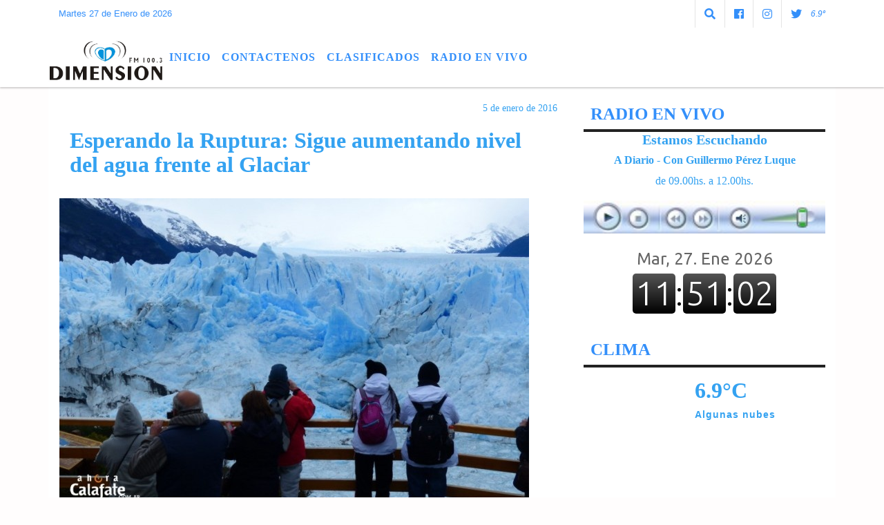

--- FILE ---
content_type: text/html; charset=UTF-8
request_url: https://fmdimension.com.ar/nota/2568/esperando-la-ruptura-sigue-aumentando-nivel-del-agua-frente-al-glaciar
body_size: 12351
content:
<!DOCTYPE html>

<html lang="es">

<head><meta charset="utf-8">


<meta http-equiv="X-UA-Compatible" content="IE=edge">
<meta name="viewport" content="width=device-width, initial-scale=1, user-scalable=no">

                  
<title>Esperando la Ruptura: Sigue aumentando nivel del agua frente al Glaciar</title>
<meta name="description" content="El dique de hielo sigue firme y genera que el nivel del brazo Rico ya haya crecido 7 metros, superando la marca de la última ruptura, de 2012." />
<meta name="keywords" content=", , , , ">
<meta name="language" content="es" />

<!--
<link rel="canonical" href="https://fmdimension.com.ar/nota/2568/esperando-la-ruptura-sigue-aumentando-nivel-del-agua-frente-al-glaciar" />

<link rel="amphtml" href="https://fmdimension.com.ar/nota-amp/2568/esperando-la-ruptura-sigue-aumentando-nivel-del-agua-frente-al-glaciar"/>
-->
<meta property="og:type" content="article" />
<meta property="og:title" content='Esperando la Ruptura: Sigue aumentando nivel del agua frente al Glaciar' />
<meta property="og:description" content="El dique de hielo sigue firme y genera que el nivel del brazo Rico ya haya crecido 7 metros, superando la marca de la última ruptura, de 2012." />
<meta property="og:url" content="https://fmdimension.com.ar/nota/2568/esperando-la-ruptura-sigue-aumentando-nivel-del-agua-frente-al-glaciar" />
<meta property="og:image" content="https://fmdimension.com.ar/01-2016/resize_1452038641.jpg" /> 
<meta name="date" content="2016-01-05" scheme="YYYY-MM-DD">




<link rel="shortcut icon" href="https://fmdimension.com.ar/icono.ico" type="image/x-icon" />
		<!-- Bootstrap CSS -->
<link rel="stylesheet" href="https://stackpath.bootstrapcdn.com/bootstrap/4.3.1/css/bootstrap.min.css" integrity="sha384-ggOyR0iXCbMQv3Xipma34MD+dH/1fQ784/j6cY/iJTQUOhcWr7x9JvoRxT2MZw1T" crossorigin="anonymous">
<link href="https://radioshosting.com/css/delalora75new.css" rel="stylesheet">
<link rel="stylesheet" href="https://unpkg.com/flickity@2/dist/flickity.min.css"/>
<link href="https://use.fontawesome.com/releases/v5.0.6/css/all.css" rel="stylesheet">
<link rel="stylesheet" href="https://radioshosting.com/css/css/lightbox.min.css">

<!-- ADSENSE HEAD -->

<script src="https://code.jquery.com/jquery-3.3.1.slim.min.js" integrity="sha384-q8i/X+965DzO0rT7abK41JStQIAqVgRVzpbzo5smXKp4YfRvH+8abtTE1Pi6jizo" crossorigin="anonymous"></script>
		<!-- HTML5 Shim and Respond.js IE8 support of HTML5 elements and media queries -->
		<!-- WARNING: Respond.js doesn t work if you view the page via file:// -->
		<!--[if lt IE 9]>
			<script src="https://oss.maxcdn.com/libs/html5shiv/3.7.0/html5shiv.js"></script>
			<script src="https://oss.maxcdn.com/libs/respond.js/1.4.2/respond.min.js"></script>
		<![endif]-->
<script>
                                                        (function(d, s, id) {
                                                        var js, fjs = d.getElementsByTagName(s)[0];
                                                        if (d.getElementById(id)) return;
                                                        js = d.createElement(s); js.id = id;
                                                        js.src = "//connect.facebook.net/es_LA/all.js#xfbml=1&appId=427523193949843";
                                                        fjs.parentNode.insertBefore(js, fjs);
                                                        }(document, 'script', 'facebook-jssdk'));
                                                    </script>


        <style>



        body {
                                background-color:#FFFDFD;
                    
                overflow-x: hidden;
                margin: 0 auto;

        }

                        h1, h2, h3, h4, h5, h6 {
                            margin-bottom: 10px;
                            line-height: 1.1em;
                            font-weight: 600;
                            margin-top: 0;
                            color: #34A2F1;
                            font-family: 'Trebuchet';
                        }

                        p {
                            font-family: Helvetica;
                        }

                        .h3, h3 {
                            font-size: 1rem;
                        }

                        h1 a, h2 a, h3 a, h4 a, h5 a, h6 a{
                                        display: block;
                                        color:#338FFA;
                                    }

                            a:hover {

                            color:#000000;

                        }

                        a:link, a:visited, a:active, a:focus, a:before, a:after {
                            outline: 0 none;
                         text-decoration: none;
                         color:#338FFA;
                         }





                            .navbar-nav .dropdown-menu{
                                position: absolute;
                                background-color: #FFFFFF;
                            }


                        .dropdown:hover>ul {

                            display: block !important;

                        }

                        .dropdown ul li a {

                            color: #338FFA;

                        }


                        .navbar-light .navbar-nav .nav-link:focus, .navbar-light .navbar-nav {
                            color: #338FFA;

                        }

                        .nav-link:hover {
                            color: #000000;

                        }

                        #logo {
                            max-width: 3.2rem;
                        }
                        #logo:hover path {
                        fill: #338FFA;

                        }

                        #logo:hover {

                        color: #000000;

                        }

                         #logo2 {
                           fill: #FFFFFF;
                           max-width:48px;
                        }


                         #logo3 {
                           fill: #FFFFFF;
                           max-width:18px;
                        }
                        .color{
                            color:#338FFA;
                        }

                        .btn-outline-primary.active, .btn-outline-primary:active, .show>.btn-outline-primary.dropdown-toggle {
                            color: #FFFFFF;
                            background-color: #338FFA;
                            border:3px solid  #FFFFFF;
                        }

                            .btn-outline-primary:hover {
                            color: #FFFFFF;
                            background-color: #338FFA;
                            border:3px solid #FFFFFF;

                        }
                            .btn-outline-primary {
                            color: #338FFA;
                            background-color: #FFFFFF;
                            border:3px solid transparent;
                        }

                        footer p {
                        margin-bottom: .25rem;
                            color:#338FFA;
                            font-weight: 300;
                        }
                        .facebook {
                            display: block;
                            float: right;
                            background: #338FFA;
                            margin-right: 37px!important;
                        }

                        .twitter {
                            display: block;
                            float: right;
                            background: #338FFA;
                        }
                        .flickity-page-dots .dot{
                            background: #338FFA;

                        }
                        .sidebar .widget .widget-title {
                            font-size: 20px;
                        }

                            
                        .widget-head{
                            background-color: #FFFFFF!important;
                        }

                        .widget-title {
                            font-size: 25px;
                            font-weight: 900;
                            line-height: 1;
                            text-transform: uppercase;
                            margin-bottom: 0;
                            color:#338FFA;
                            font-family: 'Trebuchet';
                        }
                            /* ---- grid ---- */



                        .topbar {

                            border-bottom:0;

                            background-color: #FFFFFF;
                            color: #338FFA;
                        }


                        .header {


                            
                        background-color:#FFFFFF;

                                                    clear: both;


                        }


                        .header-right {
                            float: right;
                        }

                        .logo{
                                        max-width: 80%;

                                    }

                        .bg-light {

                            background-color: #fff!important;
                        }

                        article {
                                        background: transparent;
                                        /*border-radius: 3px;
                                        border: 1px solid #e4e4e4;*/
                                    }

                        .colorTitulo {
                            color: #34A2F1;
                            font-weight: 800;
                            letter-spacing: 1px;

                        }



                        .facebook {

                            display: block;
                            float: right;
                            background-color: !important;
                            margin-right: 37px!important;
                                    }

                        .twitter {

                            display: block;
                            float: right;
                            background-color: !important;
                                    }
                            p.displaytitulo{
                                height: 0;
                                margin: 0;
                                font-family: 'Montserrat', sans-serif!important;
                                letter-spacing:1px;
                            }




                        .carousel-caption {

                            z-index: 10;
                            padding: 4px 20px;
                            /* padding-bottom: 20px;
                                position: absolute;
                            right: 0;
                            bottom: 0px;
                            left: 0;
                             */

                            background-color: #FFFFFF99;

                        }
                        .carousel-caption h2 {
                            color: #338FFA!important;
                            font-weight: 700;
                            margin: 0;

                            font-size: 2.5vw;
                        }



                        .localidad {
                            font-family:'Trebuchet';
                            color:#FFFFFF;
                            line-height: 1;

                        }





                            /* destacadas slider */

                        .titulo{
                            display: none;
                            position: absolute;
                            bottom: 0;
                            height: 100%;
                            width: 100%;
                            padding: 20px 15px;
                            background-color: #FFFFFF;
                            opacity: 0.7;
                            }


                        .cub3r-caption{
                            /*display:none;*/
                            position:absolute;
                            bottom:0;
                            left:0;
                            background-color:#FFFFFF99;
                            width:100%;
                            padding:0.5rem 0.75rem;
                        }

                        .cub3r-caption-text{
                            color:#338FFA!important;
                        }

                        .html-marquee {
                            font-weight: 200;
                            height: 40px!important;
                            width: 100%;
                            background-color: transparent!important;
                            font-family: 'Montserrat', sans-serif!important;
                            font-size: inherit!important;
                            color: #338FFA!important;
                            letter-spacing: 0.5px;
                        }

                        marquee p {
                            color: #338FFA!important;
                        }
                        .texto-fecha{

                            color: #338FFA;
                        }

                        .navbar-toggler-icon{
                            color: #338FFA;
                        }
                        .sidebar2{
                            will-change: min-height;
                        }

                        .sidebar__inner2{
                            transform: translate(0, 0); /* For browsers don't support translate3d. */
                            transform: translate3d(0, 0, 0);
                            will-change: position, transform;
                        }

                                     .fb-like > span > iframe {
                                                            width: 100%!important;
                                                        }
        </style>
	</head>


<body>


<!-- ESTO ES LA CABECERA EL HEAD -->


<!-- climainfo     -->
    <style>

    /* boton de whats app */
        .botonWasap {
            position: fixed;
            bottom: 26px;
            right: 26px;
            z-index: 1000;
            border-radius: 50% !important;
        }

        .botonWasap > i {
            font-size: 2rem;
            padding: 10px 6px;
        }

        .navbar{
            /* padding: 0px 0px 0px 15px!important;
            box-shadow: 2px 2px 3px #ccc;
            margin-bottom: 15px!important;*/
            background-color: #FFFFFF;
        }
        .nav-link {

            color: #338FFA;
            font-family: 'Trebuchet';
            font-weight: 700;
        }

        .caret{
        color: #FFFFFF;

        }

        .dropdown-menu {

            padding: 0;
        }

        .dropdown-menu li a{

            padding: .5rem;
            font-size: 1rem;

        }

            .dropdown-menu .nav-item .nav-link:hover{

            background-color: #FFFFFF;
            color: #000000;

        }


        .nav-item .dropdown:hover ul{
            display: block;

        }
        .topbar{
            /*border-bottom: 1px solid #e4e4e4;
            height: 42px!important;
            line-height: 38px;*/
        }
        .menuBusqueda{
            border: 0px none;
            width: 100%;
            position: absolute;
            will-change: transform;
            top: 0px;
            left: 0px;
            transform: translate3d(0px, 0px, 0px)!important;
            -webkit-transition: all 1s ease-in;
            -moz-transition: all 1s ease-in;
            -o-transition: all 1s ease-in;
            transition: all 1s ease-in;
        }

        .menuBusqueda2{
            border: 0px none;
            position: absolute;
            will-change: transform;
            top: 0px;
            left: 0px;
            transform: translate3d(0px, 0px, 0px)!important;
            -webkit-transition: all 1s ease-in;
            -moz-transition: all 1s ease-in;
            -o-transition: all 1s ease-in;
            transition: all 1s ease-in;

        }

        .menuBusqueda2 > form > input {
            min-height: 56px;
        }

        .submenu{
            font-size: 12px;
            font-weight: 200;
        }
        #logo4{
            fill: #338FFA;
            max-width: 18px;
        }
    </style>

    <div id="header-wrapper" class="">
            <div class="topbar">
                <div class="container">
                    <div class="row">

                        <div class="d-none d-sm-block col-sm-5 col-md-3 pr-0" style="max-height: 40px;overflow: hidden;">
                                                                <p class="mb-0 texto-fecha" id="text-fecha">
                                                                                                                                                                Martes                                                                                                                                                                                                                                                27 de Enero de 2026                                </p>
                        </div>
                        <div class="d-none d-md-block col-md-3 col-lg-4 p-0">



                            




                        </div>
                        <div class="col-12 col-sm-7 col-md-6 col-lg-5 text-right">
                            <ul class="mb-0 d-flex justify-content-end">

                                        <li class="" style="border-left:1px solid #e4e4e4;">

                                                <a href="#" role="button" id="dropdownMenuLink" data-toggle="dropdown" aria-haspopup="true" aria-expanded="false" class="btn">
                                                    <i class="fas fa-search" style="color: #338FFA;"></i>
                                                </a>
                                                <div class="dropdown-menu menuBusqueda" style="border:0;width:100%;" aria-labelledby="dropdownMenuLink">
                                                    <form id="form1" name="form1" method="GET" action="buscar.php">
                                                        <input name="busqueda" type="text" class="form-control" size="30" value="" id="inputString" onkeyup="lookup(this.value);" onblur="fill();" />
                                                        <input name="Submit" type="submit" class="btn btn-outline-primary my-2 my-sm-0" value="Buscar" />
                                                    </form>

                                                </div>

                                        </li>

                                        
                                        
                                                                                    <li class="" style="border-left:1px solid #e4e4e4;">
                                                <a class="btn" target="_blank" href="https://www.facebook.com/fmdimensioncalafate/"><i class="fab fa-facebook" aria-hidden="true" style=" color: #338FFA;"></i></a>
                                            </li>
                                        


                                                                                    <li class="" style="border-left:1px solid #e4e4e4;">
                                                <a class="btn" target="_blank" href="https://instagram.com/fm_dimension"><i class="fab fa-instagram" aria-hidden="true" style=" color: #338FFA;"></i></a>
                                            </li>
                                        
                                                                                <li class="" style="border-left:1px solid #e4e4e4;">
                                            <a class="btn" target="_blank" href="https://twitter.com/FMDimension"><i class="fab fa-twitter" style=" color: #338FFA;"></i></a>
                                        </li>
                                        
                                        
                                        
                                        
                                        
                                        
                                        
                                        
                                        

                  <li class="d-flex align-items-center">
                    <i class="pr-0 color" style="font-family:'Trebuchet';color:#338FFA;">6.9&ordm;</i>
                  </li>

                  <li class="d-none">
                    <!--  <img alt="Algunas nubes" title="Algunas nubes" style="max-width:20px;" id="logo4" class="svg d-none"  src="https://radioshosting.com/iconos_clima/svg/36.svg" />  -->
                  </li>


                            </ul>

                        </div>
                    </div>
                </div>
            </div>

            <header class="container-fluid d-none header">


                    <div class="container">


                        <div class="row">

                            







           






           






           






           






           






           






           

                             
                            <div class="d-none d-block  d-lg-block col-6 col-md-6">

                                    <a href="https://fmdimension.com.ar/principal.php">
                                    <img src="https://fmdimension.com.ar/06-2020/2a0a15a085f850dad878942b45e52f8f.jpg"
                                        class="img-fluid"
                                        style="padding-top:20px; padding-bottom: 20px;max-height: 170px;"
                                        alt="FM DIMENSIÓN" title="FM DIMENSIÓN"></a>

                            </div>


                                
                                <div  class="col-6 col-md-6 d-flex justify-content-center align-items-center">

                                        <style>
      .localidad {
        line-height: 1!important;
        text-align: right;
        font-size: 12px;
        text-transform: uppercase;
        margin: 0;
      }

    </style>
    <div class="container-fluid">

        <div class="row">



            <div class="col-lg-10 col-8 px-0 text-right" style="align-items: end; text-align:center;">
                <h3 class="localidad tarso">6.9°</h3>
                <p class=" text-right tarso2" style="letter-spacing: 1px;margin: 0;color: #FFFFFF;line-height: 1; padding-right: 8px;
padding-top: 8px;">El Tiempo en El Calafate<br></p>
            </div>

            <div class="col-lg-2 col-4 px-0 text-right" style="display: none;align-items: end;">


                  <!--  <img alt="Algunas nubes" title="Algunas nubes" id="logo2" class="svg logo" src="https://radioshosting.com/iconos_clima/svg/36.svg" /> -->

            </div>

    </div>



</div>

                                </div>

                                

                            


                        </div>
                    </div>
            </header>

    </div>

    <nav id="navigato" class="navbar navbar-default navbar-expand-lg">

        <button class="navbar-toggler" type="button" data-toggle="collapse" data-target="#myNavbar">

            <i class="fas fa-bars" style="color: #338FFA;"></i>

        </button>

        <a class="d-lg-none " href="https://fmdimension.com.ar/principal.php">
                <img src="https://fmdimension.com.ar/06-2020/2a0a15a085f850dad878942b45e52f8f.jpg"
                     class="img-fluid"
                     style="max-height: 70px;"
                     alt="FM DIMENSIÓN"
                     title="FM DIMENSIÓN">
        </a>

        <div class="collapse navbar-collapse" id="myNavbar" style="max-width:1140px;margin:0 auto;">

            <a class="d-none d-lg-block" href="https://fmdimension.com.ar/principal.php">
                <img src="https://fmdimension.com.ar/06-2020/2a0a15a085f850dad878942b45e52f8f.jpg"
                     class="img-fluid"
                     style="max-height: 70px;"
                     alt="FM DIMENSIÓN"
                     title="FM DIMENSIÓN">
            </a>

            <ul class="navbar-nav " >


                                                            <li   class="nav-item" >

                                    <a class="nav-link"  href="https://fmdimension.com.ar/principal.php"

                                    >

                                     Inicio</a>

                                                                    </li>
                                                            <li   class="nav-item" >

                                    <a class="nav-link"  href="https://fmdimension.com.ar/contacto.php"

                                    >

                                     Contactenos</a>

                                                                    </li>
                                                            <li  class="nav-item dropdown" >

                                    <a class="nav-link"  class="dropdown-toggle" data-toggle="dropdown"  href="http://www."

                                     target="_blank" >

                                    CLASIFICADOS </a>

                                    
                                        <ul class="dropdown-menu">
                                            
                                            <li class="nav-item">
                                                <a href="https://fmdimension.com.ar/noticias/5000102/venta-de-inmuebles"
                                                     class="nav-link" >VENTA DE INMUEBLES                                                </a>
                                            </li>
                                            
                                            <li class="nav-item">
                                                <a href="https://fmdimension.com.ar/noticias/5000106/vehiculos"
                                                     class="nav-link" >VEHICULOS                                                </a>
                                            </li>
                                            
                                            <li class="nav-item">
                                                <a href="https://fmdimension.com.ar/noticias/5000105/compras"
                                                     class="nav-link" >COMPRAS                                                </a>
                                            </li>
                                            
                                            <li class="nav-item">
                                                <a href="https://fmdimension.com.ar/noticias/5000100/trabajos-ofrecidos"
                                                     class="nav-link" >TRABAJOS OFRECIDOS                                                </a>
                                            </li>
                                            
                                            <li class="nav-item">
                                                <a href="https://fmdimension.com.ar/noticias/5000107/alquileres-pedidos"
                                                     class="nav-link" >ALQUILERES PEDIDOS                                                </a>
                                            </li>
                                            
                                            <li class="nav-item">
                                                <a href="https://fmdimension.com.ar/noticias/5000101/ventas-varias"
                                                     class="nav-link" >VENTAS VARIAS                                                </a>
                                            </li>
                                            
                                            <li class="nav-item">
                                                <a href="https://fmdimension.com.ar/noticias/5000108/alquileres-ofrecidos"
                                                     class="nav-link" >ALQUILERES OFRECIDOS                                                </a>
                                            </li>
                                            
                                            <li class="nav-item">
                                                <a href="https://fmdimension.com.ar/noticias/5000104/trabajos-pedidos"
                                                     class="nav-link" >TRABAJOS PEDIDOS                                                </a>
                                            </li>
                                                                                    </ul>
                                                                    </li>
                                                            <li   class="nav-item" >

                                    <a class="nav-link"  href="https://streaminglocucionar.com/radio/?p=8117"

                                     target="_blank" >

                                     RADIO EN VIVO</a>

                                                                    </li>
                                                            <li   class="nav-item" >

                                    <a class="nav-link"  href="https://fmdimension.com.ar/noticias/5000098/radio-activa"

                                    >

                                     </a>

                                                                    </li>
                                                            <li   class="nav-item" >

                                    <a class="nav-link"  href="https://fmdimension.com.ar/noticias/5000097/marathon-deportiva"

                                    >

                                     </a>

                                                                    </li>
                            
            </ul>

        </div>


    </nav>

    
    <nav id="navigato2" data-hidden="true" class="navbar navbar-default navbar-expand-lg show2">


        <button class="navbar-toggler" type="button" data-toggle="collapse" data-target="#myNavbar2">

            <i class="fas fa-bars" style="color: #338FFA;"></i>

        </button>


        <a href="https://fmdimension.com.ar/principal.php">
            <img src="https://fmdimension.com.ar/06-2020/2a0a15a085f850dad878942b45e52f8f.jpg"
                 class="img-fluid"
                 style="max-height: 70px;"
                 alt="FM DIMENSIÓN"
                 title="FM DIMENSIÓN">
        </a>



        <!--a id="fa" rel="home" href="https://fmdimension.com.ar/principal.php" class="navbar-brand d-lg-none yiyin text-center" style="margin:0 auto;">
            <img class="img-fluid" style="max-height:35px;" src="//fmdimension.com.ar/06-2020/2a0a15a085f850dad878942b45e52f8f.jpg">
        </a-->

                    <div class="collapse navbar-collapse" id="myNavbar2" style="max-width:1140px;">


                        <ul class="navbar-nav ml-auto mr-3" >


                                                            <li   class="nav-item" >

                                    <a class="nav-link"  href="https://fmdimension.com.ar/principal.php"

                                    >

                                     Inicio</a>

                                                                    </li>
                                                            <li   class="nav-item" >

                                    <a class="nav-link"  href="https://fmdimension.com.ar/contacto.php"

                                    >

                                     Contactenos</a>

                                                                    </li>
                                                            <li  class="nav-item dropdown" >

                                    <a class="nav-link"  class="dropdown-toggle" data-toggle="dropdown"  href="http://www."

                                     target="_blank" >

                                    CLASIFICADOS </a>

                                    
                                        <ul class="dropdown-menu">
                                            
                                            <li class="nav-item">
                                                <a href="https://fmdimension.com.ar/noticias/5000102/venta-de-inmuebles"
                                                     class="nav-link" >VENTA DE INMUEBLES                                                </a>
                                            </li>
                                            
                                            <li class="nav-item">
                                                <a href="https://fmdimension.com.ar/noticias/5000106/vehiculos"
                                                     class="nav-link" >VEHICULOS                                                </a>
                                            </li>
                                            
                                            <li class="nav-item">
                                                <a href="https://fmdimension.com.ar/noticias/5000105/compras"
                                                     class="nav-link" >COMPRAS                                                </a>
                                            </li>
                                            
                                            <li class="nav-item">
                                                <a href="https://fmdimension.com.ar/noticias/5000100/trabajos-ofrecidos"
                                                     class="nav-link" >TRABAJOS OFRECIDOS                                                </a>
                                            </li>
                                            
                                            <li class="nav-item">
                                                <a href="https://fmdimension.com.ar/noticias/5000107/alquileres-pedidos"
                                                     class="nav-link" >ALQUILERES PEDIDOS                                                </a>
                                            </li>
                                            
                                            <li class="nav-item">
                                                <a href="https://fmdimension.com.ar/noticias/5000101/ventas-varias"
                                                     class="nav-link" >VENTAS VARIAS                                                </a>
                                            </li>
                                            
                                            <li class="nav-item">
                                                <a href="https://fmdimension.com.ar/noticias/5000108/alquileres-ofrecidos"
                                                     class="nav-link" >ALQUILERES OFRECIDOS                                                </a>
                                            </li>
                                            
                                            <li class="nav-item">
                                                <a href="https://fmdimension.com.ar/noticias/5000104/trabajos-pedidos"
                                                     class="nav-link" >TRABAJOS PEDIDOS                                                </a>
                                            </li>
                                                                                    </ul>
                                                                    </li>
                                                            <li   class="nav-item" >

                                    <a class="nav-link"  href="https://streaminglocucionar.com/radio/?p=8117"

                                     target="_blank" >

                                     RADIO EN VIVO</a>

                                                                    </li>
                                                            <li   class="nav-item" >

                                    <a class="nav-link"  href="https://fmdimension.com.ar/noticias/5000098/radio-activa"

                                    >

                                     </a>

                                                                    </li>
                                                            <li   class="nav-item" >

                                    <a class="nav-link"  href="https://fmdimension.com.ar/noticias/5000097/marathon-deportiva"

                                    >

                                     </a>

                                                                    </li>
                            

                        </ul>

                        <ul class="d-flex justify-content-end" style="list-style: none;padding:0;margin:0;">
                            <li class="" style="border-left:1px solid #e4e4e4;">
                                <a href="#" role="button" id="dropdownMenuLink2" data-toggle="dropdown" aria-haspopup="true" aria-expanded="false" class="btn">
                                    <i class="fas fa-search" style="color: #338FFA;"></i>
                                </a>

                                <div class="dropdown-menu menuBusqueda2" style="border:0;width:100%;" aria-labelledby="dropdownMenuLink2">
                                    <form id="form1" name="form1" method="GET" action="buscar.php">
                                        <input name="busqueda" type="text" class="form-control" size="30" value="" id="inputString" onkeyup="lookup(this.value);" onblur="fill();" />
                                        <input name="Submit" type="submit" class="btn btn-outline-primary my-2 my-sm-0" value="Buscar" />
                                    </form>

                                </div>

                            </li>

                              

                  <li class="d-flex align-items-center">
                    <i class="pr-0 color" style="font-family:'Trebuchet';color:#338FFA;">6.9&ordm;</i>
                  </li>

                  <li class="d-none">
                    <!--  <img alt="Algunas nubes" title="Algunas nubes" style="max-width:20px;" id="logo4" class="svg d-none"  src="https://radioshosting.com/iconos_clima/svg/36.svg" />  -->
                  </li>


                        </ul>

                    </div>
      <div id="result"></div>

    </nav>

    <style>
                 .show2{
                    position: fixed;
                    top: -90px;
                    z-index: 999;
                    width: 100%;

                 }
                 .show-top{
                    -webkit-transition: all 0.6s ease-in;
                    -moz-transition: all 0.6s ease-in;
                    -o-transition: all 0.6s ease-in;
                    transition: all 0.6s ease-in;
                    display: flex!important;
                    align-items: space;
                    position: fixed;
                    top: 0!important;
                    width: 100%;
                    background-color:#FFFFFF;
                 }
                 .yiyin{
                     width: calc(100% - 50px)!important;
                 }

    </style>

    <script>
        const nav = document.querySelector('#navigato2');

        const navbar = document.querySelector('#header-wrapper');
        const tito = navbar.offsetHeight + 130;


        // console.log('esrt ', tito);

        window.addEventListener('scroll', () => {
            if(window.scrollY > tito) {
                nav.classList.add('show-top');
                //var i = setInterval(myTimer ,4000);
//
                //setTimeout(function( ) { clearInterval( i ); }, 8000);
//
//
                //function myTimer() {
                //  $('.grid').isotope({
                //        itemSelector: '.grid-item'
                //    });
                //        }
                }
            else {
                nav.classList.remove('show-top');
                }
        });




    </script>

    <!-- boton de whatsapp -->
        

        <!-- ESTO ES EL CUERPO DE LA PAGINA, PEUDE ESTAR CONTENIDO O NO -->


            <div class="container bg-light pt-3">

                <div id="main-content" class="row main">

                            <div id="content" class="col-12 col-sm-8 p-0 col-md-8 col-lg-8 content" >

                                <!-- ACA empieza -->



                                    <div class="col-lg-12 col-12 base-box2" style="display: flex; justify-content: space-between;">
                                        
                                        
                                        
                                            <div>
                                                <p class="m-0 py-1 px-2">
                                                                                                </p>
                                            </div>

                                        


                                                                                <div>
                                            <p class="m-0 py-1 px-2" style=";font-family:'Trebuchet';font-size:14px;color:#34A2F1;">
                                                5 de enero de 2016                                            </p>

                                        </div>

                                    </div>

                                    <div class="col-lg-12 col-12 base-box2 p-0 px-md-3">

                                        <div class="mb-3">

                                            <h2 style="padding: 15px;font-family:'Trebuchet';color:#34A2F1;">Esperando la Ruptura: Sigue aumentando nivel del agua frente al Glaciar</h2>

                                        </div>

                                            
                                                <div class="col-lg-12 col-12 p-0">

                                                                                                                <div align="left"><img class="img-fluid"  src="https://fmdimension.com.ar/ejemplo2.php?i=01-2016/resize_1452038641.jpg" /></div>
                                                    
                                                    
                                                </div>

                                            
                                            


                                        <div class="grid mt-3 fg">

                                                
                                            
                                        </div>


                                        <div class="col-lg-12 col-12 mb-3">

                                            <p style="font-family:;">El dique de hielo sigue firme y genera que el nivel del brazo Rico ya haya crecido 7 metros, superando la marca de la última ruptura, de 2012.</p>

                                        </div>


                                                                                    
                                            

                                            <div class="col-lg-12 col-12 mb-3">

                                                <!-- -->

                                                <div id="fb-root"></div>



                                                <!-- -->

                                                <div class="col-lg-12 col-12 p-0 mb-3 d-flex justify-content-center py-3">

                                                    
                                                </div>

                                                <!-- -->

                                                <div class="col-lg-12 col-12 p-0">

                                                                                                                                                                        

                                                                                                                                                                                                                                

                                                                                                                                                                                                                                                                                                                                                

                                                                                                                <p style=""><p><span style="font-family:verdana,geneva,sans-serif"><span style="font-size:14px">El frente del Glaciar Perito Moreno sigue firmemente apoyado sobre la saliente rocosa de la pen&iacute;nsula Magallanes, impidiendo el paso de agua y acrecentando d&iacute;a a d&iacute;a el desnivel entre los dos espejos de agua.</span></span></p>

<p><span style="font-family:verdana,geneva,sans-serif"><span style="font-size:14px">La &uacute;ltima medici&oacute;n realizada por personal del PN Los Glaciares determin&oacute; que el brazo Rico ha crecido 6.95 metros desde que las aguas dejaron de fluir por el canal de los t&eacute;mpanos, a fines de octubre del a&ntilde;o pasado.</span></span></p>

<p><span style="font-family:verdana,geneva,sans-serif"><span style="font-size:14px">La marca supera la registrada en la ruptura de 2012, cuando apenas super&oacute; los 6 metros al momento de producirse filtraci&oacute;n y posterior fen&oacute;meno de la ruptura del mundialmente conocido glaciar.</span></span></p>

<p><span style="font-family:verdana,geneva,sans-serif"><span style="font-size:14px">Cientos de turistas que llegan frente al imponente macizo de hielo, reciben la explicaci&oacute;n acerca de este fen&oacute;meno &uacute;nico en el planeta. Tambi&eacute;n caminan sobre &eacute;l o lo ven desde las embarcaciones que llegan cerca de sus paredes.</span></span></p>

<p><span style="font-family:verdana,geneva,sans-serif"><span style="font-size:14px">El 26 de octubre de 2014, la <a href="http://www.ahoracalafate.com.ar/nota.php?ID=2092"><strong>Intendencia del PN los Glaciares anunci&oacute; oficialmente el inicio del proceso de cierre </strong></a>(endicamiento) del Glaciar Perito Moreno, en el que se interrumpe el paso del agua del Brazo Rico hacia el Canal de los T&eacute;mpanos.</span></span></p>

<p style="text-align:center"><img class="img-fluid" alt="" src="http://www.ahoracalafate.com.ar/01-2016/resize_1452038538.jpg" style="height:202px; width:616px" /></p>

<p><span style="font-family:verdana,geneva,sans-serif"><span style="font-size:14px">El nivel del agua sigue subiendo entre 3 y 5 cm por d&iacute;a en el Brazo Rico, y lo seguir&aacute; haciendo hasta que, por el principio de flotabilidad, el macizo de hielo se despegue en alg&uacute;n punto de su apoyo rocoso y comience a filtrar.Se iniciar&aacute; entonces el proceso de ruptura, que es irreversible.</span></span></p>

<p><span style="font-family:verdana,geneva,sans-serif"><span style="font-size:14px">Es necesario enfatizar que no existen plazos ni precisiones de ning&uacute;n tipo para saber cu&aacute;ndo ocurrir&aacute; esto, por lo que Parques Nacionales va a emitir informaci&oacute;n oficial oportunamente.</span></span></p>

<p><span style="font-family:verdana,geneva,sans-serif"><span style="font-size:14px">Lo que s&iacute; es deducible es que cuando mayor el desnivel entre los espejos de agua, mayor el caudal de agua que pasar&aacute; por la filtraci&oacute;n, ocasionando que los desprendimientos constantes de hielo sean m&aacute;s frecuentes y agranden&nbsp; el t&uacute;nel r&aacute;pidamente.</span></span></p>

<p><span style="font-family:verdana,geneva,sans-serif"><span style="font-size:14px">El colapso final se produce cuando se derrumba el arco de hielo que se forma en cada ruptura.&nbsp;</span></span></p>
</p >
                                                        
                                                </div>

                                                <!-- -->
                                                
                                                <!-- -->

                                                                                                <!-- -->


                                                    


                                                <!-- -->

                                                <div class="col-lg-12 col-12">

                                                    <div class="fb-like" data-href="https://fmdimension.com.ar/nota/2568/esperando-la-ruptura-sigue-aumentando-nivel-del-agua-frente-al-glaciar" data-layout="button_count" data-action="like" data-size="large" data-show-faces="true" data-share="true"></div>

                                                </div>

                                                <!-- -->

                                                <div class="col-lg-12 col-12">

                                                                                                            </div>

                                                <!-- -->

                                                <div class="col-lg-12 col-12 p-0 mb-3 d-flex justify-content-center py-3">

                                                    
                                                </div>

                                                <!-- -->

                                                <div class="col-lg-12 col-12">

                                                    <h4>COMPARTIR:</h4>

                                                    <ul class="navbar-nav flex-row ml-md-auto d-md-flex">

                                                        <li class="nav-item">
                                                            <a style="margin-left:10px;" target="_blank" href="https://www.facebook.com/sharer.php?u=https://fmdimension.com.ar/nota/2568/esperando-la-ruptura-sigue-aumentando-nivel-del-agua-frente-al-glaciar&t=Esperando la Ruptura: Sigue aumentando nivel del agua frente al Glaciar">
                                                                <i class="fab fa-facebook" style="font-size:30px;color:#111111; " aria-hidden="true"></i>
                                                            </a>
                                                        </li>

                                                        <li class="nav-item">
                                                            <a style="margin-left:10px;" target="_blank" href="https://twitter.com/share?original_referer=https://fmdimension.com.ar/nota/2568/&amp;source=tweetbutton&amp;text=&amp;url=https://fmdimension.com.ar/nota/2568/">
                                                                <i class="fab fa-twitter" style="font-size:30px;color:#111111; " aria-hidden="true"></i>
                                                            </a>
                                                        </li>

                                                        <li class="nav-item">
                                                            <a style="margin-left:10px;" target="_blank" href="https://api.whatsapp.com/send?text=*.*  https://fmdimension.com.ar/nota/2568/">
                                                                <i class="fab fa-whatsapp" style="font-size:30px;color:#111111; " aria-hidden="true"></i>
                                                            </a>
                                                        </li>
                                                    </ul>


                                                </div>

                                                <!-- -->

                                                <div class="col-lg-12 col-12 px-0 my-3 py-3">

                                                                <div class="col-12 col-lg-12 py-3">

                                                                    <h3 style="font-family:'Trebuchet';color:#34A2F1;">Notas Relacionadas</h3>

                                                                </div>


                                                                <div class="main-carousel" data-flickity='{ "cellAlign": "left", "imagesLoaded": true, "wrapAround": true, "pageDots": false }'>



                                                                    


                                                                        <div class="carousel-cell col-12 col-md-4 col-lg-4 p-0">



                                                                                    
                                                                                            <div id="etiqueta_ch" style="background-color:";>
                                                                                                <span style=";font-family:'Trebuchet';font-size:10px; color:#FFFFFF;"></span>
                                                                                            </div>

                                                                                    
                                                                                    <a href="https://fmdimension.com.ar/nota/13238/la-lista-de-los-11-parques-nacionales-que-se-cierran-al-publico">
                                                                                    <img class="img-fluid" src="https://fmdimension.com.ar/03-2020/resize_1584240656.jpg" alt="La lista de los 11 Parques Nacionales que se cierran al público" width="100%"  /></a>

                                                                                    <div class="caption news-summary">
                                                                                        <a href="https://fmdimension.com.ar/nota/13238/la-lista-de-los-11-parques-nacionales-que-se-cierran-al-publico"><h3>La lista de los 11 Parques Nacionales que se cierran al público</h3></a>
                                                                                    </div>


                                                                        </div>

                                                                        


                                                                        <div class="carousel-cell col-12 col-md-4 col-lg-4 p-0">



                                                                                    
                                                                                            <div id="etiqueta_ch" style="background-color:";>
                                                                                                <span style=";font-family:'Trebuchet';font-size:10px; color:#FFFFFF;"></span>
                                                                                            </div>

                                                                                    
                                                                                    <a href="https://fmdimension.com.ar/nota/13031/una-repetidora-permite-mejorar-las-comunicaciones-en-el-parque-nacional">
                                                                                    <img class="img-fluid" src="https://fmdimension.com.ar/02-2020/resize_1581129954.jpg" alt="Una repetidora permite mejorar las comunicaciones en el Parque Nacional" width="100%"  /></a>

                                                                                    <div class="caption news-summary">
                                                                                        <a href="https://fmdimension.com.ar/nota/13031/una-repetidora-permite-mejorar-las-comunicaciones-en-el-parque-nacional"><h3>Una repetidora permite mejorar las comunicaciones en el Parque Nacional</h3></a>
                                                                                    </div>


                                                                        </div>

                                                                        


                                                                        <div class="carousel-cell col-12 col-md-4 col-lg-4 p-0">



                                                                                    
                                                                                            <div id="etiqueta_ch" style="background-color:";>
                                                                                                <span style=";font-family:'Trebuchet';font-size:10px; color:#FFFFFF;"></span>
                                                                                            </div>

                                                                                    
                                                                                    <a href="https://fmdimension.com.ar/nota/13005/cambio-en-parques-solveira-no-seguira-como-intendente-de-los-glaciares">
                                                                                    <img class="img-fluid" src="https://fmdimension.com.ar/02-2020/resize_1580744436.jpg" alt="Cambio en Parques. Solveira no seguirá como intendente de Los Glaciares" width="100%"  /></a>

                                                                                    <div class="caption news-summary">
                                                                                        <a href="https://fmdimension.com.ar/nota/13005/cambio-en-parques-solveira-no-seguira-como-intendente-de-los-glaciares"><h3>Cambio en Parques. Solveira no seguirá como intendente de Los Glaciares</h3></a>
                                                                                    </div>


                                                                        </div>

                                                                        


                                                                        <div class="carousel-cell col-12 col-md-4 col-lg-4 p-0">



                                                                                    
                                                                                            <div id="etiqueta_ch" style="background-color:";>
                                                                                                <span style=";font-family:'Trebuchet';font-size:10px; color:#FFFFFF;"></span>
                                                                                            </div>

                                                                                    
                                                                                    <a href="https://fmdimension.com.ar/nota/13003/pn-los-glaciares-tambien-batio-su-record-historico">
                                                                                    <img class="img-fluid" src="https://fmdimension.com.ar/02-2020/resize_1580703780.jpg" alt="PN Los Glaciares también batió su récord histórico" width="100%"  /></a>

                                                                                    <div class="caption news-summary">
                                                                                        <a href="https://fmdimension.com.ar/nota/13003/pn-los-glaciares-tambien-batio-su-record-historico"><h3>PN Los Glaciares también batió su récord histórico</h3></a>
                                                                                    </div>


                                                                        </div>

                                                                        


                                                                        <div class="carousel-cell col-12 col-md-4 col-lg-4 p-0">



                                                                                    
                                                                                            <div id="etiqueta_ch" style="background-color:";>
                                                                                                <span style=";font-family:'Trebuchet';font-size:10px; color:#FFFFFF;"></span>
                                                                                            </div>

                                                                                    
                                                                                    <a href="https://fmdimension.com.ar/nota/12989/temporada-alta-de-voluntarios-en-el-parque-nacional">
                                                                                    <img class="img-fluid" src="https://fmdimension.com.ar/01-2020/resize_1580503764.jpg" alt="Temporada alta de voluntarios en el Parque Nacional" width="100%"  /></a>

                                                                                    <div class="caption news-summary">
                                                                                        <a href="https://fmdimension.com.ar/nota/12989/temporada-alta-de-voluntarios-en-el-parque-nacional"><h3>Temporada alta de voluntarios en el Parque Nacional</h3></a>
                                                                                    </div>


                                                                        </div>

                                                                        


                                                                        <div class="carousel-cell col-12 col-md-4 col-lg-4 p-0">



                                                                                    
                                                                                            <div id="etiqueta_ch" style="background-color:";>
                                                                                                <span style=";font-family:'Trebuchet';font-size:10px; color:#FFFFFF;"></span>
                                                                                            </div>

                                                                                    
                                                                                    <a href="https://fmdimension.com.ar/nota/12921/incendio-frente-al-glaciar-perito-moreno">
                                                                                    <img class="img-fluid" src="https://fmdimension.com.ar/01-2020/resize_1579483481.jpg" alt="Incendio frente al Glaciar Perito Moreno" width="100%"  /></a>

                                                                                    <div class="caption news-summary">
                                                                                        <a href="https://fmdimension.com.ar/nota/12921/incendio-frente-al-glaciar-perito-moreno"><h3>Incendio frente al Glaciar Perito Moreno</h3></a>
                                                                                    </div>


                                                                        </div>

                                                                        


                                                                        <div class="carousel-cell col-12 col-md-4 col-lg-4 p-0">



                                                                                    
                                                                                            <div id="etiqueta_ch" style="background-color:";>
                                                                                                <span style=";font-family:'Trebuchet';font-size:10px; color:#FFFFFF;"></span>
                                                                                            </div>

                                                                                    
                                                                                    <a href="https://fmdimension.com.ar/nota/12889/la-temporada-de-rescates-esta-a-pleno-">
                                                                                    <img class="img-fluid" src="https://fmdimension.com.ar/01-2020/resize_1579017083.jpg" alt="La temporada de rescates está a pleno  " width="100%"  /></a>

                                                                                    <div class="caption news-summary">
                                                                                        <a href="https://fmdimension.com.ar/nota/12889/la-temporada-de-rescates-esta-a-pleno-"><h3>La temporada de rescates está a pleno  </h3></a>
                                                                                    </div>


                                                                        </div>

                                                                        


                                                                        <div class="carousel-cell col-12 col-md-4 col-lg-4 p-0">



                                                                                    
                                                                                            <div id="etiqueta_ch" style="background-color:";>
                                                                                                <span style=";font-family:'Trebuchet';font-size:10px; color:#FFFFFF;"></span>
                                                                                            </div>

                                                                                    
                                                                                    <a href="https://fmdimension.com.ar/nota/12881/nuevo-rescate-a-turista-fracturada">
                                                                                    <img class="img-fluid" src="https://fmdimension.com.ar/01-2020/resize_1578868475.jpg" alt="Nuevo rescate a turista fracturada" width="100%"  /></a>

                                                                                    <div class="caption news-summary">
                                                                                        <a href="https://fmdimension.com.ar/nota/12881/nuevo-rescate-a-turista-fracturada"><h3>Nuevo rescate a turista fracturada</h3></a>
                                                                                    </div>


                                                                        </div>

                                                                                                                                        </div>


                                                </div>

                                                <!-- -->

                                                
                                                <!-- -->


                                                <div class="col-12">

                                                    
                                                </div>


                                            </div>

                                    </div>

                                <!-- ACA termina-->

                            </div>

                            <div id="sidebar" class="col-12 col-sm-4 col-md-4 p-0 col-lg-4 sidebar">

                                    <div class="sidebar__inner">

                                         
 <div class="  grid-item2 col-12  "> 

<article  style="margin-bottom:15px;">


    <div class="base-box2" >


          <div class="widget-head">

              <h3 class="widget-title"><span>RADIO EN VIVO</span></h3>

      </div>


<div class="col-lg-12 col-12 p-0" ">


         <div style="text-align:center;">

           
         


    
               
                <div class="col-12 text-center">
               
                                    
                </div>
                <div class="col-12 text-center">
                               
                    <h5 style=";font-family:'Trebuchet';color:#34A2F1;">
                        Estamos Escuchando                            
                                            </h5>
                    
                    <h3 style=";font-family:'Trebuchet';color:#34A2F1;">A Diario - Con Guillermo Pérez Luque</h3>
                    
                    <p style=";font-family:'Trebuchet';color:#34A2F1;">de 09.00hs. a 12.00hs.</p>

                </div>

        
       <a href="javascript:ventanaSecundaria56('https://fmdimension.com.ar/envivo')">
           <img class="img-fluid"  src="https://fmdimension.com.ar/stream.jpg" style="width:100%" /> </a>
           <a href="javascript:ventanaSecundaria56t('https://fmdimension.com.ar/movil.php')"></a>

           </div>

     </div>
</div>
</article>
 </div>  <div class="  grid-item2 col-12  " > <article style="margin-bottom:15px;">

<iframe style="display:block; margin:0 auto;background-color:#fff;" frameborder="0" src="https://www.zeitverschiebung.net/clock-widget-iframe?language=es&timezone=America%2FArgentina%2FBuenos_Aires" width="100%" height="115"></iframe>

    </article> </div>  <div class="  grid-item2 col-12  "> <style>
    .imgfluid{
        position:absolute;
        top:0px;
        right: 13px;

    max-width: 70px;
        }


</style>


<article class="container-fluid p-0 mb-3">

    <div class="base-box2">
            <div class="widget-head">
                            <h3 class="widget-title" >
                                <span style="text-transform:uppercase;">Clima</span>
                            </h3>
                </div>


                <div class="row p-3" >

                    <div class="col-lg-5 col-5 p-2">



                    </div>

                    <div class="col-lg-7 col-7 d-flex align-items-center">

                        <div>
                            <h3 style="font-size:2rem;">6.9°C</h3>
                            <p class="colorTitulo" style="line-height:1;">Algunas nubes</p>
                        </div>


                    </div>


                </div>
    </div>

</article>
 </div> 
                                    </div>
                            </div>



                </div>

            </div>

            <!-- esto es el footer -->
            <div class="wrapper container-fluid m-0 bg-light" id="wrapper-footer">

    <div class="container">

        <div class="row">

            <div class="col-md-6">

                <div id="text-15" class="widget footer-widget widget_text">

                    <div class="textwidget">

                        
                    </div>

                </div>

            </div>

            <div class="col-md-6">

                <div id="sociallinks_widget-3" class="widget footer-widget widget_sociallinks_widget">

                        <h2 class="widget-title" style="color: #8a8a8a;text-align:right;">Seguinos</h2>

                        <p class="widget-title" style="color: #8a8a8a;text-align:right;font-size:16px;"><i class="fab fa-whatsapp"></i> </p>

                        <div class="social">

                            <ul class="d-flex justify-content-end">

                                
                                
                                    <li class="nav-item" style=" ">

                                        <a  class="nav-link" target="_blank" href="https://www.facebook.com/fmdimensioncalafate/"><i class="fab fa-facebook" aria-hidden="true" style=" font-weight:200;color:#8a8a8a;"></i></a>

                                    </li>

                                
                                                                    <li class="nav-item" style=" ">

                                        <a  class="nav-link" target="_blank" href="https://twitter.com/FMDimension"><i class="fab fa-twitter" style=" font-weight:200;color:#8a8a8a;"></i></a>

                                    </li>
                                
                                
                                    <li class="nav-item" style=" ">

                                        <a  class="nav-link" target="_blank" href="https://instagram.com/fm_dimension">
                                            <i class="fab fa-instagram" style=" font-weight:200;color:#8a8a8a;"></i>
                                        </a>

                                    </li>
                                
                                
                                
                                
                                
                                
                                
                                
                                
                                

                                


                            </ul>

                        </div>

                </div>

            </div>

            <div class="col-md-12">

                <footer class="site-footer" id="colophon">

                    <div class="site-info">

                        <div class="row">

                            <div class="col-md-8">
                                <h1 class="navbar-brand mb-0"><a rel="home" href="principal.php" title="">

                                <img class="img-fluid custom-logo" width="201" height="31" src="https://fmdimension.com.ar/06-2020/2a0a15a085f850dad878942b45e52f8f.jpg"></a></h1>
                                    <span class="copyright"> FM DIMENSIÓN - Todos los derechos reservados © 2026</span>
                            </div>

                      
                        </div>

                    </div>

                </footer>

            </div>

        </div>

    </div>

</div>

            <footer class="py-2" style="max-height: 100px;background-color:#fff;">
    <div class="container-fluid">
        <div class="row text-center">
            <div class="col-12 text-center">
                <ul style="list-style:none;" class="d-flex justify-content-center align-items-center mb-0">
                    <li><i style="color:#111111;font-size: 11px;letter-spacing: 1px;">Desarrollado por  </i></li>
                    <li><a target="_blank" class="stretched-link" href="https://radiosnet.com.ar/">
                    <img class="img-fluid" style="max-width: 100px;" alt="RadiosNet" src="https://radiosnet.com.ar/img/core-img/logo.png">
                </a></li>
                </ul>
                
                
            </div>
        </div>
    </div>
</footer>		    <!-- termina el footer -->
		    <script>
    // Set the options to make LazyLoad self-initialize
    window.lazyLoadOptions = {
        elements_selector: ".lazy",
        // ... more custom settings?
    };
    // Listen to the initialization event and get the instance of LazyLoad
   // window.addEventListener('LazyLoad::Initialized', function (event) {
   //     window.lazyLoadInstance = event.detail.instance;
   // }, false);
</script>
<script async src="https://cdn.jsdelivr.net/npm/vanilla-lazyload@12.4.0/dist/lazyload.min.js"></script>

<script src="https://cdnjs.cloudflare.com/ajax/libs/wow/1.1.2/wow.min.js"></script>
        <script>
           // new WOW().init();
            //  console.log('asdasd34');
        </script>
            <script src="https://cdnjs.cloudflare.com/ajax/libs/popper.js/1.11.0/umd/popper.min.js" integrity="sha384-b/U6ypiBEHpOf/4+1nzFpr53nxSS+GLCkfwBdFNTxtclqqenISfwAzpKaMNFNmj4" crossorigin="anonymous"></script>
            <script src="https://maxcdn.bootstrapcdn.com/bootstrap/4.0.0-beta/js/bootstrap.min.js" integrity="sha384-h0AbiXch4ZDo7tp9hKZ4TsHbi047NrKGLO3SEJAg45jXxnGIfYzk4Si90RDIqNm1" crossorigin="anonymous"></script>
            <script src="https://radioshosting.com/css/js/lightbox-plus-jquery.min.js"></script>
            <script src="../../js/jquery.fittext.js"></script>
            <script src="https://unpkg.com/isotope-layout@3/dist/isotope.pkgd.js"></script>
            <script src="https://unpkg.com/flickity@2/dist/flickity.pkgd.min.js"></script>
            <script type="text/javascript">
            window.setInterval(function(){
            /*$('.grid').isotope({
            itemSelector: '.grid-item'
            });
            }, 2000);*/});
            </script>
            <script type="text/javascript">
            window.setInterval(function(){
            $('.grid2').isotope({
            itemSelector: '.grid-item2'
            });
            }, 2000);

            </script>
            <script language=javascript>
            function ventanaSecundaria56 (URL){
            window.open(URL,"ventana1","width=960,height=630,scrollbars=NO")
            }
            </script>

            <script type="text/javascript" src="./js/rAF.js"></script>
            <script type="text/javascript" src="./js/ResizeSensor.js"></script>
            <script type="text/javascript" src="https://cdn.jsdelivr.net/npm/sticky-sidebar@3.3.1/dist/sticky-sidebar.js"></script>



            <script>



$(function(){

    let buttonsOnParraph = document.querySelectorAll('p a');
    // console.log(buttonsOnParraph);
    buttonsOnParraph.forEach((element) => {
        element.classList.add('btn-link');
    });

    var a = $(".carousel-captionh1").fitText(1.2, { minFontSize: '14px', maxFontSize: '18px' });
        $(".colorTitulo").fitText(1.2, { minFontSize: '14px', maxFontSize: '24px' });
        $(".carousel-caption h2").fitText(1.2, { minFontSize: '14px', maxFontSize: '30px' });
        $(".tituloVideo").fitText(1.2, { minFontSize: '14px', maxFontSize: '30px' });
        $(".tarso").fitText(1.2, { minFontSize: '20px', maxFontSize: '50px' });
        $(".tarso2").fitText(1.2, { minFontSize: '5px', maxFontSize: '11px' });




jQuery('img.svg').each(function(){
   var $img = jQuery(this);
   var imgID = $img.attr('id');
   var imgClass = $img.attr('class');
   var imgURL = $img.attr('src');
   //console.log('lalasl', imgURL);
   jQuery.get(imgURL, function(data) {

       // Get the SVG tag, ignore the rest
       var $svg = jQuery(data).find('svg');

       // Add replaced image's ID to the new SVG
       if(typeof imgID !== 'undefined') {
           $svg = $svg.attr('id', imgID);
       }
       // Add replaced image's classes to the new SVG
       if(typeof imgClass !== 'undefined') {
           $svg = $svg.attr('class', imgClass+' replaced-svg');
       }

       // Remove any invalid XML tags as per http://validator.w3.org
       $svg = $svg.removeAttr('xmlns:a');

       // Check if the viewport is set, else we gonna set it if we can.
       /*if(!$svg.attr('viewBox') && $svg.attr('height') && $svg.attr('width')) {
           $svg.attr('viewBox', '0 0 ' + $svg.attr('height') + ' ' + $svg.attr('width'))
       }*/

       // Replace image with new SVG
       $img.replaceWith($svg);

   }, 'xml');

});
});
            </script>

<div id="fb-root"></div>
<script>(function(d, s, id) {
  var js, fjs = d.getElementsByTagName(s)[0];
  if (d.getElementById(id)) return;
  js = d.createElement(s); js.id = id;
  js.src = "//connect.facebook.net/es_LA/all.js#xfbml=1&appId=427523193949843";
  fjs.parentNode.insertBefore(js, fjs);
}(document, 'script', 'facebook-jssdk'));</script>

<style>

    #facebook-jssdk-iframe { display: none; }

</style>

<script>
  (function(i,s,o,g,r,a,m){i['GoogleAnalyticsObject']=r;i[r]=i[r]||function(){
  (i[r].q=i[r].q||[]).push(arguments)},i[r].l=1*new Date();a=s.createElement(o),
  m=s.getElementsByTagName(o)[0];a.async=1;a.src=g;m.parentNode.insertBefore(a,m)
  })(window,document,'script','//www.google-analytics.com/analytics.js','ga');

  ga('create', 'UA-23157443-1', 'auto');
  ga('send', 'pageview');

    ga('create', 'UA-16298270-1', {'name':'b'});
  ga('b.send', 'pageview'); 
</script>
<!-- SITIO DESARROLLADO POR RADIOSNET.COM.AR -->


<script defer src="https://static.cloudflareinsights.com/beacon.min.js/vcd15cbe7772f49c399c6a5babf22c1241717689176015" integrity="sha512-ZpsOmlRQV6y907TI0dKBHq9Md29nnaEIPlkf84rnaERnq6zvWvPUqr2ft8M1aS28oN72PdrCzSjY4U6VaAw1EQ==" data-cf-beacon='{"version":"2024.11.0","token":"06d398d79deb4d03b6d13aa0ce43d5c7","r":1,"server_timing":{"name":{"cfCacheStatus":true,"cfEdge":true,"cfExtPri":true,"cfL4":true,"cfOrigin":true,"cfSpeedBrain":true},"location_startswith":null}}' crossorigin="anonymous"></script>
</body>
</html>
